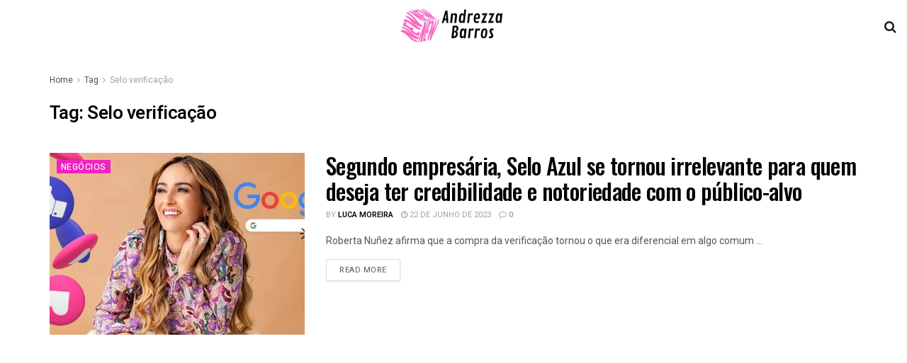

--- FILE ---
content_type: text/html; charset=utf-8
request_url: https://www.google.com/recaptcha/api2/aframe
body_size: 270
content:
<!DOCTYPE HTML><html><head><meta http-equiv="content-type" content="text/html; charset=UTF-8"></head><body><script nonce="YElYCRDVeKHGiGUIkoBZ1Q">/** Anti-fraud and anti-abuse applications only. See google.com/recaptcha */ try{var clients={'sodar':'https://pagead2.googlesyndication.com/pagead/sodar?'};window.addEventListener("message",function(a){try{if(a.source===window.parent){var b=JSON.parse(a.data);var c=clients[b['id']];if(c){var d=document.createElement('img');d.src=c+b['params']+'&rc='+(localStorage.getItem("rc::a")?sessionStorage.getItem("rc::b"):"");window.document.body.appendChild(d);sessionStorage.setItem("rc::e",parseInt(sessionStorage.getItem("rc::e")||0)+1);localStorage.setItem("rc::h",'1762649607765');}}}catch(b){}});window.parent.postMessage("_grecaptcha_ready", "*");}catch(b){}</script></body></html>